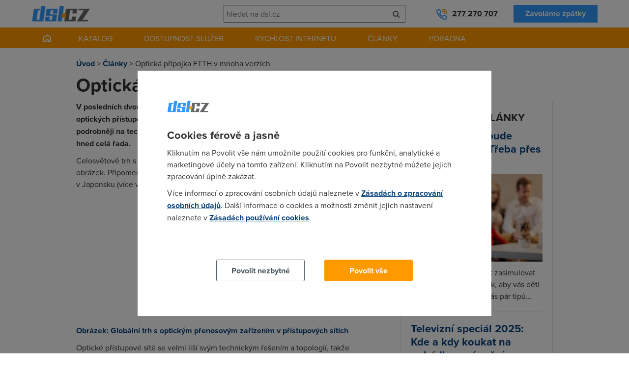

--- FILE ---
content_type: text/html; charset=UTF-8
request_url: https://www.dsl.cz/clanky/657-opticka-pripojka-ftth-v-mnoha-verzich
body_size: 10033
content:
<!DOCTYPE html><html lang="cs"><head><meta charset="utf-8"/><title>Optická přípojka FTTH v mnoha verzích</title><meta name="description" content="V posledních dvou článcích na téma optiky do domu jsme především hovořili o rozvoji optických přístupových sítí v různých končinách Evropy a světa. Dnes se podíváme podrobněji na technická řešení přiblížení optiky až k uživateli, protože variant existuje hned celá řada."/><script type="text/javascript" src="https://www.dsl.cz/app/newdsl/js/min/e5eacfa4f0d44cf1a6f7e482b44ab86f.js?_=1675672440"></script><link rel="stylesheet" type="text/css" href="https://www.dsl.cz/app/newdsl/css/min/1fc64df7b7ac05e243c831d3cec7b24a.css?_=1738163649"/><meta name="viewport" content="width=device-width, initial-scale=1.0"/><link rel="shortcut icon" href="https://www.dsl.cz/app/newdsl/favicon.ico?_=1675626967" type="image/x-icon"><script>var dataLayer = window.dataLayer = window.dataLayer || [];function gtag(){dataLayer.push(arguments);}	gtag('consent', 'default', {	ad_storage: 'denied', analytics_storage: 'denied', functionality_storage: 'denied', personalization_storage: 'denied', security_storage: 'denied',	ad_personalization: 'denied',	ad_user_data: 'denied', wait_for_update: 10000	});	gtag('set', 'ads_data_redaction', true);	dataLayer.push({'event': 'defaultConsentsSet'});</script><script>(function(w,d,s,l,i){w[l]=w[l]||[];w[l].push({'gtm.start':	new Date().getTime(),event:'gtm.js'});var f=d.getElementsByTagName(s)[0],	j=d.createElement(s),dl=l!='dataLayer'?'&l='+l:'';j.async=true;j.src=	'https://www.googletagmanager.com/gtm.js?id='+i+dl;f.parentNode.insertBefore(j,f);	})(window,document,'script','dataLayer','GTM-5KW2L2G');</script><meta property="og:title" content="Optická přípojka FTTH v mnoha verzích" /><meta property="og:description" content="V posledních dvou článcích na téma optiky do domu jsme především hovořili o rozvoji optických přístupových sítí v různých končinách Evropy a světa. Dnes se podíváme podrobněji na technická řešení přiblížení optiky až k uživateli, protože variant existuje hned celá řada." /></head><body data-e-async="d4804809ac10e2026e5f2a51c1244cad" data-e-token="e4ac74255161fc888e48b17aea639ff3" app="newdsl" page="10774"><noscript><iframe src="https://www.googletagmanager.com/ns.html?id=GTM-5KW2L2G"	height="0" width="0" style="display:none;visibility:hidden"></iframe></noscript> <div id="page"> <div id="header" class="container container-larger"> <div class="grid"> <div class="g-4 l-7 m-7 s-7 xs-12"><a href="https://www.dsl.cz/" class="image-wrapper a-l xs-a-c"><img src="https://www.dsl.cz/app/newdsl/img/logo.png" alt="DSL.CZ" id="logo"/></a></div> <div id="header-phone" class="g-4 l-5 m-5 s-5 xs-12 xl-inverse l-inverse"><a class="phone" href="tel:00420277270707">277 270 707</a><a href="https://www.dsl.cz/zavolame-vam-zpet" class="btn secondary">Zavoláme zpátky</a></div> <div class="m-cleaner s-cleaner"></div> <div class="g-4 l-12 m-12 s-12 xs-12 xl-inverse l-inverse" id="header-search"><form class="elite-validator" method="post"> <div class="compact"> <input type="text" placeholder="hledat na dsl.cz" value="" name="q"/><button class="btn icon" name="submit_header_search"><span class="icon-search"></span><span class="nod">Hledat</span></button> </div></form></div> <div class="cleaner"></div> </div> <div class="banner skyscraper left"> <div id="div-gpt-ad-1517429737883-11" style="height:600px; width:160px;"><script>if(typeof googletag !== 'undefined'){	googletag.cmd.push(function() { googletag.display("div-gpt-ad-1517429737883-11"); });	}</script></div> </div> <div class="banner skyscraper right"> <div id="div-gpt-ad-1517429737883-10" style="height:600px; width:160px;"><script>if(typeof googletag !== 'undefined'){	googletag.cmd.push(function() { googletag.display("div-gpt-ad-1517429737883-10"); });	}</script></div> </div> </div> <div id="main-navigation"> <div class="container container-larger"><ul class="s-nod xs-nod"><li><a href="https://www.dsl.cz/" class="homepage-link"></a></li><li><a href="https://www.dsl.cz/pevny-internet" class="nod s-block xs-block">Katalog</a><a href="#" class="s-nod xs-nod">Katalog</a><ul class="has_3_columns"><li><a href="https://www.dsl.cz/pevny-internet"><div class="icon image-wrapper"><img src="https://www.dsl.cz/files/images/dsl_cz_tiles/service_category/40.png?_1440183880" alt="Pevný internet"/></div><div class="a-c p">Pevný internet</div></a></li><li><a href="https://www.dsl.cz/mobilni-internet"><div class="icon image-wrapper"><img src="https://www.dsl.cz/files/images/dsl_cz_tiles/service_category/41.png?_1440183881" alt="Mobilní internet"/></div><div class="a-c p">Mobilní internet</div></a></li><li><a href="https://www.dsl.cz/televize"><div class="icon image-wrapper"><img src="https://www.dsl.cz/files/images/dsl_cz_tiles/service_category/42.png?_1440183879" alt="Televize"/></div><div class="a-c p">Televize</div></a></li></ul></li><li><a href="https://www.dsl.cz/overeni-dostupnosti-podle-adresy">Dostupnost služeb</a></li><li class="active"><a href="https://www.dsl.cz/mereni-rychlosti" class="nod s-block xs-block">Rychlost internetu</a><a href="#" class="s-nod xs-nod">Rychlost internetu</a><ul class="has_3_columns"><li><a href="https://www.dsl.cz/mereni-rychlosti"><div class="icon image-wrapper"><img src="https://www.dsl.cz/files/images/dsl_cz_tiles/speed/icon_speedtest.png" alt="Měření rychlosti"/></div><div class="a-c p">Měření rychlosti</div></a></li><li><a href="https://www.dsl.cz/mapa-rychlosti-mobilniho-internetu"><div class="icon image-wrapper"><img src="https://www.dsl.cz/files/images/dsl_cz_tiles/speed/icon_map_mobile_app.png" alt="Mapa rychlosti mobilního internetu"/></div><div class="a-c p">Mapa rychlosti</div></a></li><li><a href="https://www.dsl.cz/clanky/rychlost-internetu"><div class="icon image-wrapper"><img src="https://www.dsl.cz/files/images/dsl_cz_tiles/speed/icon_article_speed.png" alt="Články o rychlosti"/></div><div class="a-c p">Články o rychlosti</div></a></li></ul></li><li><a href="https://www.dsl.cz/clanky">Články</a><ul class="has_4_columns"><li><a href="https://www.dsl.cz/clanky/mobilni-aplikace"><div class="icon image-wrapper"><img src="https://www.dsl.cz/files/images/dsl_cz_tiles/article_category/31.png?_1440205266" alt="Mobilní aplikace"/></div><div class="a-c p">Mobilní aplikace</div></a></li><li><a href="https://www.dsl.cz/clanky/pripojeni-k-internetu"><div class="icon image-wrapper"><img src="https://www.dsl.cz/files/images/dsl_cz_tiles/article_category/29.png?_1440205266" alt="Připojení k internetu"/></div><div class="a-c p">Připojení k internetu</div></a></li><li><a href="https://www.dsl.cz/clanky/rychlost-internetu"><div class="icon image-wrapper"><img src="https://www.dsl.cz/files/images/dsl_cz_tiles/article_category/18.png?_1440205266" alt="Rychlost internetu"/></div><div class="a-c p">Rychlost internetu</div></a></li><li><a href="https://www.dsl.cz/clanky/telekomunikace"><div class="icon image-wrapper"><img src="https://www.dsl.cz/files/images/dsl_cz_tiles/article_category/28.png?_1440205266" alt="Telekomunikace"/></div><div class="a-c p">Telekomunikace</div></a></li></ul></li><li><a href="#">Poradna</a><ul class="has_4_columns"><li><a href="https://www.dsl.cz/jak-na-to"><div class="icon image-wrapper"><img src="https://www.dsl.cz/files/images/dsl_cz_tiles/help/icon_how_to.png" alt="Návody"/></div><div class="a-c p">Návody</div></a></li><li><a href="https://www.dsl.cz/optimalizace-nakladu"><div class="icon image-wrapper"><img src="https://www.dsl.cz/files/images/dsl_cz_tiles/help/icon_optimization.png" alt="Optimalizace nákladů"/></div><div class="a-c p">Optimalizace nákladů</div></a></li><li><a href="https://www.dsl.cz/faq"><div class="icon image-wrapper"><img src="https://www.dsl.cz/files/images/dsl_cz_tiles/help/icon_faq.png" alt="Nejčastější dotazy"/></div><div class="a-c p">Nejčastější dotazy</div></a></li><li><a href="https://www.dsl.cz/slovnik"><div class="icon image-wrapper"><img src="https://www.dsl.cz/files/images/dsl_cz_tiles/help/icon_term_list.png" alt="Slovník pojmů"/></div><div class="a-c p">Slovník pojmů</div></a></li></ul></li></ul><div class="cleaner"></div><a href="#" class="mobile-trigger nod s-block xs-block"><i class="icon-align-justify"></i> MENU</a></div> </div> <div id="main" class="container"> <div class="grid"> <div class="g-12"> <div id="crumbs" class="m xs-nod"> <a href="https://www.dsl.cz/">Úvod</a> &gt; <a href="https://www.dsl.cz/clanky">Články</a> &gt; <span>Optická přípojka FTTH v mnoha verzích</span> </div> <h1>Optická přípojka FTTH v mnoha verzích</h1> </div><div class="cleaner"></div> <div class="g-8 s-12 xs-12"> <div class="html"><p><strong>V posledních dvou článcích na téma optiky do domu jsme především hovořili o rozvoji optických přístupových sítí v různých končinách Evropy a světa. Dnes se podíváme podrobněji na technická řešení přiblížení optiky až k uživateli, protože variant existuje hned celá řada.</strong></p><P>Celosvětově trh s&nbsp;optickými přístupovými sítěmi utěšeně roste, jak ukazuje následující obrázek. Připomeňme, že 80&nbsp;% přípojek optiky do domu (FTTH) je v&nbsp;Asii a z&nbsp;toho 90&nbsp;% v&nbsp;Japonsku (více viz článek <SPAN><I style="mso-bidi-font-style: normal"><A href="https://www.dsl.cz/clanky.php?clanek=650">Optika do domu &#8211; svět se vzdaluje Evropě</SPAN></A></I>).</P><p class="image-wrapper full-width"><IMG src="https://www.dsl.cz/files/pic/clanky/asia_pacific_leads_fttx_market.gif"></P><P><A style="mso-comment-reference: RP_1; mso-comment-date: 20070223T1559"><I style="mso-bidi-font-style: normal">Obrázek: Globální trh s&nbsp;optickým přenosovým zařízením v&nbsp;přístupových sítích</I></A></P><P>Optické přístupové sítě se velmi liší svým technickým řešením a topologií, takže provozovatelé si mají z&nbsp;čeho vybírat podle svých potřeb: podle počtu zákazníků v&nbsp;dané lokalitě a jejich distribuovanosti, ale také podle regulace využití (ovlivňující chuť do budování) optické sítě. I když jsou některé verze perspektivnější než jiné, nelze zatím předpokládat, že by se v&nbsp;nedaleké budoucnosti ujalo jedno jediné univerzální řešení. </P><H3>FTTX</H3><P>Samotných variant optických přípojek FTTx je celá řada (viz tabulka nabízející všechny možnosti označení optických řešení, tučně jsou pak vyznačeny nejznámější z&nbsp;nich, víceméně se sjednocenou definicí), protože optická přístupová síť může být rozvodnými kabely od rozvaděče dovedena až přímo k&nbsp;samotnému uživateli, nebo může končit u&nbsp;domu, odkud je dále signál rozváděn koaxiálním kabelem nebo krouceným dvoudrátem, anebo může končit u poskytovatele přístupové služby. </P><DIV style="BORDER-RIGHT: windowtext 1pt solid; BORDER-TOP: windowtext 1pt solid; BORDER-LEFT: windowtext 1pt solid; BORDER-BOTTOM: windowtext 1pt solid; mso-border-alt: solid windowtext .5pt"><P><EM>Tabulka: Přehled typů FTTx</EM></P><P><EM>FITC Fiber In The Curb</EM></P><P><I style="mso-bidi-font-style: normal">FITH Fiber In The Home</I></P><P><I style="mso-bidi-font-style: normal">FTTA Fiber To The Apartment </I></P><P><I style="mso-bidi-font-style: normal">FTTA Fiber To The Area</I></P><P><I style="mso-bidi-font-style: normal">FTTB Fiber To The Basement</I></P><P><I style="mso-bidi-font-style: normal">FTTB Fiber To The Building</I></P><P><B style="mso-bidi-font-weight: normal"><I style="mso-bidi-font-style: normal">FTTC Fiber To The Curb</I></B></P><P><I style="mso-bidi-font-style: normal">FTTCab Fiber To The Cabinet</I></P><P><I style="mso-bidi-font-style: normal">FTTE Fiber To The Exchange</I></P><P><B style="mso-bidi-font-weight: normal"><I style="mso-bidi-font-style: normal">FTTH Fiber To The Home</I></B></P><P><B style="mso-bidi-font-weight: normal"><I style="mso-bidi-font-style: normal">FTTK Fiber To The Kerb</I></B></P><P><I style="mso-bidi-font-style: normal">FTTLA Fiber To The Last Amplifier</I></P><P><B style="mso-bidi-font-weight: normal"><I style="mso-bidi-font-style: normal">FTTN Fiber To The Node</I></B></P><P><I style="mso-bidi-font-style: normal">FTTO Fiber To The Office</I></P><P><B style="mso-bidi-font-weight: normal"><I style="mso-bidi-font-style: normal">FTTP Fiber To The Premises</I></B></P><P><I style="mso-bidi-font-style: normal">FTTR Fiber To The Riser</I></P><P><I style="mso-bidi-font-style: normal">FTTR Fiber To The Remote</I></P><P><I style="mso-bidi-font-style: normal">FTTS Fiber To The Serving Area</I></P><P><I style="mso-bidi-font-style: normal">FTTS Fiber To The Subscriber</I></P><P><I style="mso-bidi-font-style: normal">FTTU Fiber To The User </I></P></DIV><P>Mezi nejčastější typy FTTx v&nbsp;současnosti patří FTTN a FTTH. <B style="mso-bidi-font-weight: normal">FTTN</B> je kombinace optiky a metaliky (VDSL2), kdy optická přístupová síť je dovedena pouze k&nbsp;distribučnímu uzlu, z&nbsp;něhož jsou pak krátkými metalickými rozvody obsluhováni jednotliví zákazníci. Tato varianta je považována za prozatímní řešení nevyžadující velké počáteční náklady a plné využití stávající metalické infrastruktury. </P><P>Tam, kde lze připojit více uživatelů, se ale provozovatelům vyplatí pustit se do konečné varianty <B style="mso-bidi-font-weight: normal">FTTH</B>, která připojuje koncově domácí zákazníky výhradně optikou (obdobou je podniková varianta FTTO, nebo obecně FTTU či FTTP). FTTH znamená dovedení optiky až k&nbsp;samotnému uživateli do domácí brány případně do účastnické zásuvky s&nbsp;příslušnými porty pro telefonii, datové služby a TV (různé signály jsou na straně provozovatele multiplexovány pomocí vlnového dělení do jediného vlákna směrem k&nbsp;uživateli). V&nbsp;porovnání s&nbsp;kabelovými sítěmi se nejedná o hybridní opticko-koaxiální (<A name=OLE_LINK1>HFC</A>, <I style="mso-bidi-font-style: normal">Hybrid Fibre Coax</I>) síť, ale o dražší, celooptickou síť na straně uživatele. FTTH nabízí kapacitu od 1 Mbit/s do 10 Gbit/s.</P><H3>Pasivní optická síť versus dvoubodové připojení</H3><P>FTTH může být založeno na vyhrazené dvoubodové optické síti, nebo sdílené pasivní síti, případně aktivní optické síti. <SPAN style="mso-bidi-font-weight: bold">Pasivní optickou síť</SPAN> (<I>PON, Passive Optical Network</I>) si lze představit jako HFC síť kabelových přípojek, kde jsou ovšem koaxiální kabely nahrazeny jednovidovým vláknem. PON sestává ze <SPAN style="mso-bidi-font-weight: bold">zakončení optického vedení</SPAN> (<I>OLT, Optical Line Termination</I>) na straně ústředny, na něž se připojují rozvětvenou strukturou optické <SPAN style="mso-bidi-font-weight: bold">rozbočovače neboli rozdělovače </SPAN>(<I>splitter</I>) umožňující sdílet kapacitu sítě. K&nbsp;nim se připojuje omezený počet <SPAN style="mso-bidi-font-weight: bold">optických síťových jednotek</SPAN> (<I>ONU, Optical Network Unit,</I> nebo také ONT, <I>Optical Network Termination</I>), viz obrázek. Pasivní rozbočovače lze podle potřeb řetězit, aby se docílilo potřebného počtu přípojek. Vzdálenost mezi OLT a ONU může dosáhnout několika desítek&nbsp;km. </P><p class="image-wrapper full-width"><IMG src="https://www.dsl.cz/files/pic/clanky/pon_architektura.gif"></P><P><A style="mso-comment-reference: RP_2; mso-comment-date: 20070223T1637"><I style="mso-bidi-font-style: normal">Obrázek: Architektura PON</I></A></P><P>Označení pasivní optická síť není příliš přesné, protože rozbočovače jsou jedinými jejími pasivními prvky, ostatní prvky jsou aktivní. Rozbočovač pouze rozdělí optický signál do požadovaného počtu dílčích dopředných směrů (nebo v&nbsp;opačném směru sdruží příchozí signály od jednotlivých uživatelů), ale neprovádí zesilování ani jiné úpravy signálu (proto se jedná o pasivní prvek). </P><P>Obousměrný přenos směrem k uživateli lze řešit buď samostatnými vlákny, nebo dnes častěji vlnovým dělením po jediném vláknu na různých vlnových délkách. V&nbsp;PON se provoz ve zpětném směru od více ONU směrem do sítě koncentruje do jediné vlnové délky, proto se povinně musí použít metoda <SPAN style="mso-bidi-font-weight: bold">řízení přístupu k&nbsp;médiu</SPAN> (MAC, <I style="mso-bidi-font-style: normal">Media Access Control</I>), aby mohly jednotlivé ONU efektivně sdílet jedinou vlnovou délku ve zpětném směru. Z&nbsp;toho vyplývá, že kapacita PON je sdílena připojenými uživateli.</P><P>PON dnes existují tři typy: BPON, EPON a nejnovější GPON. <B style="mso-bidi-font-weight: normal">GPON</B> (<I style="mso-bidi-font-style: normal">Gigabit PON</I>, někdy označovaný také jako GePON) je specifikace vytvořená ve skupině FSAN (<I>Full Service Access Network</I>) v&nbsp;ITU-T (doporučení G.984 schválené roku 2003). Je vyšším vývojovým stupněm staršího <B style="mso-bidi-font-weight: normal">BPON</B> (<I style="mso-bidi-font-style: normal">Broadband PON</I>; ITU-T doporučení G.983 z&nbsp;roku 2001), protože slibuje snížení nákladů a vyšší kapacitu. Zatímco BPON podporuje primárně 155 nebo 622 Mbit/s (kapacita nedostačovala pro podporu videoslužeb a TV kanálů), GPON již nabízí skutečně gigabitové rychlosti: agregovaných 1,2 Gbit/s zpětně (od uživatele) a 2,5 Gbit/s dopředně (k uživateli). BPON navíc odpovídal své době a podporoval pouze přenos ATM buněk, nikoli ethernetu, zatímco GPON je díky zapouzdření GEM (<I style="mso-bidi-font-style: normal">GPON Encapsulation Method</I>) schopný podporovat ATM či ethernet. GPON je technologie plně založená na IP pokrývající značné území (dosah do <?xml:namespace prefix = st1 ns = "urn:schemas-microsoft-com:office:smarttags" /><st1:metricconverter ProductID="60 km">60 km</st1:metricconverter>). Optické rozdělovače (<I style="mso-bidi-font-style: normal">splitters</I>) lze umístit rovnoměrně v&nbsp;rámci celé přístupové sítě, protože každý z&nbsp;nich dokáže připojit 32 až 64 zákazníků. To mimo jiné dovoluje jednoduché plánování rozvoje sítě s&nbsp;předvídatelnými náklady a zisky. GPON se v&nbsp;Evropě po vzoru asijských zemí stává stále více populární, ale zatím nemá na dvoubodový ethernet, který je nejrozšířenějším technickým řešením FTTX.</P><P>FTTH lze krom různých variant PON s&nbsp;topologií <I style="mso-bidi-font-style: normal">point-to-multipoint</I> realizovat také jako <B style="mso-bidi-font-weight: normal">dvoubodový</B> (<I style="mso-bidi-font-style: normal">point-to-point</I>) <B style="mso-bidi-font-weight: normal">Ethernet </B>(EP2P, <I style="mso-bidi-font-style: normal">Ethernet Point-To-Point, </I>nebo EFM P2P<I style="mso-bidi-font-style: normal">, Ethernet in the First Mile Point-To-Point</I>), který ovšem vyžaduje vyhrazené optické vlákno mezi ONT a OLT, a tedy dva transceivery na každého uživatele (jeden 1 Gbit/s modul přijde na 20 dolarů). Optická přípojka na bázi ethernetu je topologicky řešena buď jako přímá vyhrazená linka nebo prostřednictvím architektury aktivního rozbočovače (<I style="mso-bidi-font-style: normal">hub</I>). </P><P>O trh s&nbsp;optickými přípojkami by se měla jednotlivá technická řešení podle předpovědí analytiků v&nbsp;roce 2011 dělit následovně: 45&nbsp;% EPON (<I style="mso-bidi-font-style: normal">Ethernet PON</I>), 40&nbsp;% GPON a 15&nbsp;% dvoubodové spoje. Větší podíl EPON je způsoben tím, že v&nbsp;Japonsku byly napřed a před dokončením lepší specifikace. GPON volili to, co bylo k&nbsp;dispozici: Ethernet PON. Toto řešení je na rozdíl od ostatních normalizované v IEEE jako 802.3ah (2004), nabízí 1,25 Gbit/s a podporuje výhradně ethernetové přenosy na druhé vrstvě. Pro kompletní porovnání vlastností všech PON řešení viz článek <SPAN><I style="mso-bidi-font-style: normal"><SPAN style="FONT-WEIGHT: normal; FONT-SIZE: 10pt"><A href="https://www.dsl.cz/clanky.php?clanek=650"><SPAN style="FONT-SIZE: 12pt; LETTER-SPACING: 0pt">Optika do domu &#8211; svět se vzdaluje Evropě</SPAN></A></SPAN></I></SPAN><SPAN><SPAN style="FONT-WEIGHT: normal; FONT-SIZE: 10pt">, </SPAN></SPAN><I style="mso-bidi-font-style: normal">Tabulka: Porovnání PON</I>.</P><H3>Technické řešení a LLU</H3><P>I v&nbsp;Evropě se debata o tom, zda se FTTH stane skutečností, přesouvá do sféry, kterou přístupovou technologii zvolit. Mezi nejslibnější technologie patří GPON nebo dvoubodová přípojka na bázi ethernetu. </P><P>Technická řešení nejsou zvažována jednotlivými provozovateli jen podle svých kvalit, ale také podle toho, co lze očekávat od národních regulátorů s&nbsp;ohledem na povinnost otevřít i vlastní optické přístupové sítě konkurenci (LLU, <I style="mso-bidi-font-style: normal">Local Loop Unbundling</I>). Zatímco dvoubodové ethernetové spoje lze snadno sdílet (obdobný proces jako uvolňování místní smyčky s&nbsp;DSL), GPON se &#8222;uvolňuje&#8220; obtížněji. Celý proces uplatnění uvolňování místních smyček i na nové optické sítě poněkud zpochybňuje důvod k&nbsp;tomuto kroku, protože LLU bylo původně přijato kvůli sítím vzniklým za doby monopolů, kdy do infrastruktury většinou investoval stát. </P><P>Velcí provozovatelé by raději volili GPON, protože ty lze snadněji integrovat do stávající sítě a jsou také krátkodobě levnější z&nbsp;hlediska provozních nákladů, protože potřebují menší počet rozvaděčů (MDF, <I style="mso-bidi-font-style: normal">Main Distribution Frame</I>). PON vyžaduje obecně o 12-15&nbsp;% nižší investice do infrastruktury (optická kabeláž a zařízení v &#8222;ústředně&#8220;). Náklady na zbudování optické sítě jsou z&nbsp;80&nbsp;% tvořeny náklady na pasivní infrastrukturu a zbývajících 20&nbsp;% připadá na zařízení v&nbsp;ústředně a u uživatele.</P><P>Příznivci GPON jako výrobce zařízení <B style="mso-bidi-font-weight: normal"><I style="mso-bidi-font-style: normal"><A href="http://www.alcatel-lucent.com/">Alcatel-Lucent</A></I></B> jej prosazují pro levnější pasivní infrastrukturu (typický scénář s&nbsp;ústřednou pro 16 tisíc účastníků potřebuje pro GPON pouze jeden rack pro optiku a dva pro hardware, což spotřebuje necelých <st1:metricconverter ProductID="12 m2">12 m<SUP>2</SUP></st1:metricconverter> a 4800 W, zatímco dvoubodová síť potřebuje téměř desetinásobek místa a má i odpovídající spotřebu v ústředně). Na kontě má <B style="mso-bidi-font-weight: normal"><I style="mso-bidi-font-style: normal"><A href="http://www.alcatel-lucent.com/">Alcatel-Lucent</A> </I></B>kolem 25 provozovatelů budujících GPON (největší z&nbsp;nich je <B style="mso-bidi-font-weight: normal"><I style="mso-bidi-font-style: normal">Verizon</I></B>) a také 40 s&nbsp;BPON, kteří na GPON zákonitě přecházejí. Rovněž upozorňuje na to, že sdílení je u GPON také možné: např. na IP úrovni, nebo prostřednictvím temných vláken (vláken uložených v&nbsp;optických kabelech v&nbsp;zemi, na nichž neposkytuje vlastník žádné služby a jejich &#8222;osvícení&#8220; je plně na tom, kdo si je pronajme).</P><H3>Související články</H3><A href="https://www.dsl.cz/clanky.php?clanek=651">Evropská optika nic moc</A>, <I>DSL</I>, 22.2.2007 <P></P><A href="https://www.dsl.cz/clanky.php?clanek=650">Optika do domu &#8211; svět se vzdaluje Evropě</SPAN></A>, <I>DSL</I>, 19.2.2007 <P></P><p><em>27. 2. 2007</em></p><p><strong>Autor:</strong> Ing. Rita Pužmanová, CSc., MBA</p></div><div class="banner square"><div id="div-gpt-ad-1517429737883-14" style="height:300px; width:300px;"><script>if(typeof googletag !== 'undefined'){	googletag.cmd.push(function() { googletag.display("div-gpt-ad-1517429737883-14"); });	}</script></div> </div> <h2>Témata</h2><p><a href="https://www.dsl.cz/clanky/telekomunikace" class="tag">telekomunikace</a></p> <h2>Sdílejte</h2> <div class="m"> <div class="social-likes"> <div class="facebook" title="Sdílet článek na Facebooku">Facebook</div> <div class="twitter" title="Sdílet článek na Twitteru">Twitter</div> <div class="plusone" title="Sdílet článek na Google+">Google+</div> <div class="cleaner"></div> </div> </div> <h2>Přečtěte si také</h2> <div class="tiles"> <a href="https://www.dsl.cz/clanky/izrael-schvalil-prechod-palestincu-na-4g-mobilni-site" class="quarter m-third s-third xs-nod image-wrapper"><span data-src="https://www.dsl.cz/files/images/article/19775_list.jpg?_1767993188" data-alt="Izrael schválil přechod Palestinců na 4G mobilní sítě">&nbsp;</span></a> <div class="three-quarters m-two-thirds s-two-thirds xs-full"> <h3><a href="https://www.dsl.cz/clanky/izrael-schvalil-prechod-palestincu-na-4g-mobilni-site">Izrael schválil přechod Palestinců na 4G mobilní sítě</a></h3> <p>Izrael povolil zavedení 4G mobilních služeb pro Palestince na Západním břehu Jordánu. V pásmu Gazy je stále dostupné...</p> <div class="article-info"> <span class="article-info-block"><i class="icon-calendar"></i> 20. 1. 2026</span> <!--<span class="article-info-block"><i class="icon-user"></i> Redakce DSL.cz</span>--> <span class="article-info-block"><i class="icon-tags"></i> <a href="https://www.dsl.cz/clanky/telekomunikace">telekomunikace</a></span> </div> </div> <div class="cleaner"></div> <div class="hr thin"></div> <a href="https://www.dsl.cz/clanky/netflix-chysta-hotovostni-nabidku-na-warner-bros-chce-urychlit-prodej" class="quarter m-third s-third xs-nod image-wrapper"><span data-src="https://www.dsl.cz/files/images/article/19791_list.jpg?_1768461910" data-alt="Netflix chystá hotovostní nabídku na Warner Bros, chce urychlit prodej">&nbsp;</span></a> <div class="three-quarters m-two-thirds s-two-thirds xs-full"> <h3><a href="https://www.dsl.cz/clanky/netflix-chysta-hotovostni-nabidku-na-warner-bros-chce-urychlit-prodej">Netflix chystá hotovostní nabídku na Warner Bros, chce urychlit prodej</a></h3> <p>Netflix připravuje plně hotovostní nabídku na studia a streamovací aktivity Warner Bros Discovery. Firma tím chce...</p> <div class="article-info"> <span class="article-info-block"><i class="icon-calendar"></i> 19. 1. 2026</span> <!--<span class="article-info-block"><i class="icon-user"></i> Redakce DSL.cz</span>--> <span class="article-info-block"><i class="icon-tags"></i> <a href="https://www.dsl.cz/clanky/telekomunikace">telekomunikace</a></span> </div> </div> <div class="cleaner"></div> <div class="hr thin"></div> <a href="https://www.dsl.cz/clanky/usa-povolily-nvidii-prodej-pokrocilych-ai-cipu-do-ciny" class="quarter m-third s-third xs-nod image-wrapper"><span data-src="https://www.dsl.cz/files/images/article/19790_list.jpg?_1768461183" data-alt="USA povolily Nvidii prodej pokročilých AI čipů do Číny">&nbsp;</span></a> <div class="three-quarters m-two-thirds s-two-thirds xs-full"> <h3><a href="https://www.dsl.cz/clanky/usa-povolily-nvidii-prodej-pokrocilych-ai-cipu-do-ciny">USA povolily Nvidii prodej pokročilých AI čipů do Číny</a></h3> <p>Americká vláda schválila prodej pokročilých AI čipů Nvidia H200 do Číny, ale jen za splnění přísných podmínek...</p> <div class="article-info"> <span class="article-info-block"><i class="icon-calendar"></i> 17. 1. 2026</span> <!--<span class="article-info-block"><i class="icon-user"></i> Redakce DSL.cz</span>--> <span class="article-info-block"><i class="icon-tags"></i> <a href="https://www.dsl.cz/clanky/telekomunikace">telekomunikace</a></span> </div> </div> <div class="cleaner"></div> <div class="hr thin"></div> </div> <p class="more-articles"><a href="https://www.dsl.cz/clanky" class="btn secondary">Zobrazit všechny články</a></p> </div> <div class="g-4 s-nod xs-nod"> <div class="b p20 m"> <h2 class="h3 uppercase">Nejčtenější články</h2> <h3><a href="https://www.dsl.cz/clanky/jak-u-vas-letos-bude-zvonit-jezisek-treba-pres-mobil">Jak u vás letos bude zvonit Ježíšek? Třeba přes mobil...</a></h3> <p class="m"> <a href="https://www.dsl.cz/clanky/jak-u-vas-letos-bude-zvonit-jezisek-treba-pres-mobil" class="quarter m-third s-third xs-nod image-wrapper"> <span data-src="https://www.dsl.cz/files/images/article/16731_list.jpg?_1608221099" data-alt="Jak u vás letos bude zvonit Ježíšek? Třeba přes mobil...">&nbsp;</span> </a> </p> <p>Pokud zrovna řešíte, jak zasimulovat Ježíškovo zazvonění tak, aby vás děti neodhalily, máme pro vás pár tipů...</p> <div class="hr thin"></div> <h3><a href="https://www.dsl.cz/clanky/televizni-special-2025-kde-a-kdy-koukat-na-pohadky-a-vanocni-klasiku">Televizní speciál 2025: Kde a kdy koukat na pohádky a vánoční klasiku?</a></h3> <p class="m"> <a href="https://www.dsl.cz/clanky/televizni-special-2025-kde-a-kdy-koukat-na-pohadky-a-vanocni-klasiku" class="quarter m-third s-third xs-nod image-wrapper"> <span data-src="https://www.dsl.cz/files/images/article/19712_list.jpg?_1763930014" data-alt="Televizní speciál 2025: Kde a kdy koukat na pohádky a vánoční klasiku?">&nbsp;</span> </a> </p> <p>Zítra se opět posadíme k televizím a odstartuje každoroční maraton vánočních pohádek. V dnešním článku najdete...</p> <div class="hr thin"></div> <h3><a href="https://www.dsl.cz/clanky/nedorucili-vam-vanocni-darky-coi-radi-jak-ziskat-platbu-zpet">Nedoručili vám vánoční dárky? Poradíme vám, jak získat platbu zpět</a></h3> <p class="m"> <a href="https://www.dsl.cz/clanky/nedorucili-vam-vanocni-darky-coi-radi-jak-ziskat-platbu-zpet" class="quarter m-third s-third xs-nod image-wrapper"> <span data-src="https://www.dsl.cz/files/images/article/17327_list.jpg?_1639588454" data-alt="Nedoručili vám vánoční dárky? Poradíme vám, jak získat platbu zpět">&nbsp;</span> </a> </p> <p>Pokud vám doručovací služby nedodaly vánoční dárky, u kterých garantovaly doručení do Štědrého dne a prodejce vám...</p> </div> </div> <div class="cleaner"></div> </div> </div> <div id="footer"> <div id="footer-newsletter"> <div class="container container-larger"></div> </div> <div class="container container-larger"> <div class="grid"> <div class="g-3 m-6 s-6 xs-12"><h3>Pro zákazníky</h3><ul><li><a href="https://www.dsl.cz/overeni-dostupnosti-podle-adresy">Dostupnost internetu</a></li><li><a href="https://www.dsl.cz/mereni-rychlosti">Měření rychlosti internetu</a></li><li><a href="https://www.dsl.cz/faq">FAQ - často kladené otázky</a></li><li><a href="https://www.dsl.cz/slovnik">Slovník</a></li></ul></div> <div class="g-3 m-6 s-6 xs-12"><h3>O společnosti</h3><ul><li><a href="https://www.dsl.cz/kontakt">Kontakt</a></li><li><a href="https://www.adsl.cz">ADSL Internet</a></li><li><a href="https://www.dsl.cz/kariera">Kariéra</a></li><li><a href="https://www.dsl.cz/zasady-zpracovani-osobnich-udaju">Ochrana osobních údajů</a></li><li><a href="https://g.page/r/CVMRbDCcS__dEB0/review">Recenze dsl.cz</a></li></ul></div> <div class="m-cleaner s-cleaner"></div> <div class="g-3 m-6 s-6 xs-12"><h3>Pro partnery</h3><ul><li><a href="https://www.dsl.cz/reklama">Reklama</a></li><li><a href="https://o2.adsl.cz">O2 Czech Republic</a></li><li><a href="https://t-mobile.adsl.cz">T-Mobile</a></li><li><a href="https://www.adsl.cz/vodafone">Vodafone</a></li><li><a href="https://www.top-tarif.cz">Nejlevnější GSM tarify</a></li></ul></div> <div class="g-3 m-6 s-6 xs-12"><h3>Kontakt</h3><p>Telefon: +420277270707<br />☎ O2: +420277270772<br />☎ T-Mobile: +420277270773<br />☎ Vodafone: +420277270777<br />Dostupnost: Po–Pá: 8:00–18:00<br />E-mail: <a href="mailto:info@dsl.cz">info@dsl.cz</a></p><p><img alt="DSL.cz" src="https://www.dsl.cz/app/newdsl/img/logo_small.png" /></p></div> <div class="cleaner"></div> </div> </div> </div> <div id="copyright" class="a-c">&copy; 2023 dsl.cz</div> </div> <script type="text/javascript" src="https://www.dsl.cz/app/newdsl/js/min/29ad833887ce534e16c8916f6a2c443c.js?_=1709255875"></script></body></html><!--3210-OK-->